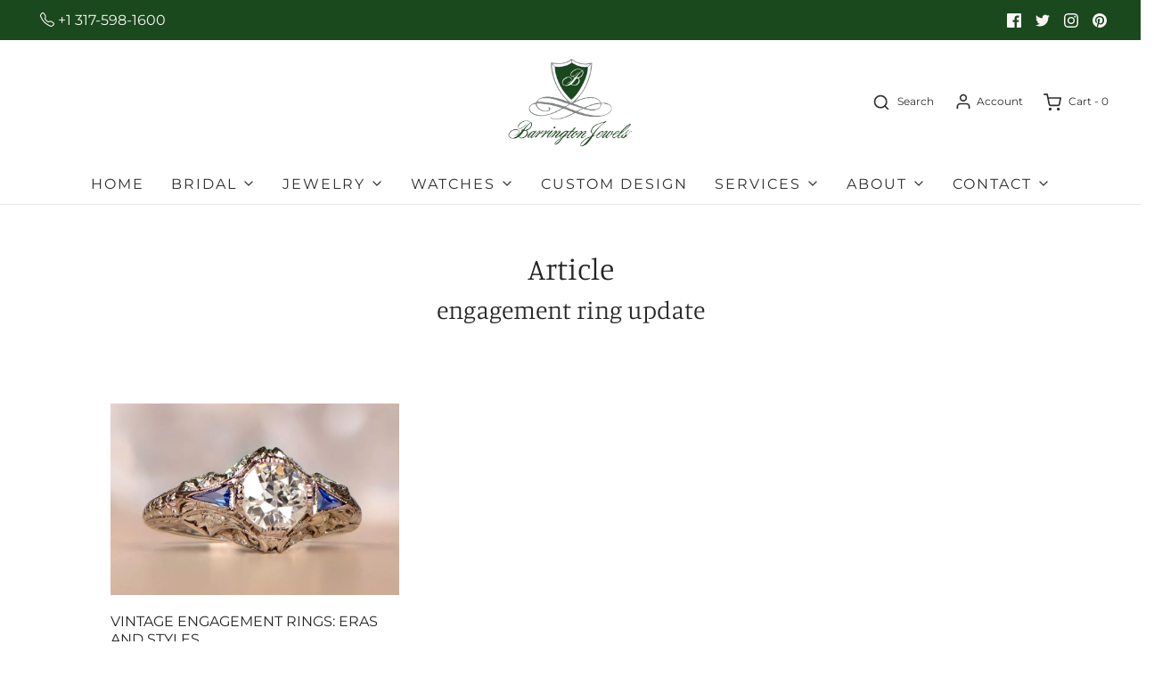

--- FILE ---
content_type: text/css
request_url: https://barringtonjewels.com/cdn/shop/t/2/assets/custom.css?v=168522923824743853181677831694
body_size: 403
content:
.money-styling{visibility:hidden}.indiv-product img{padding:20px}.template--blog_header{margin-top:50px}.blog-post-custom-class .article__entry-content img{width:auto!important}.blog-post-custom-class .entry-content img{max-width:100%;height:auto!important}.custom-grid-collection-box{margin-top:10px;margin-bottom:10px}.notification-bar__telp_message svg{margin-top:-3px}.text-link-white{color:#fff}.text-link-white:hover{color:#efefef}.grid-image-custom{padding:15px 0!important}.collection-grid-2 .image-bar__content img{height:650px}.btn-grid-image{width:max-content!important;margin:0 auto!important;padding:8px 30px!important}.homepage-collection-link a:before{border:none!important}.indiv-collection-grid-homepage.custom-grid-collection-box{padding-right:5px;padding-left:5px}.indiv-collection-grid-homepage.custom-grid-collection-box .grid-box-collection-custom{background:#f9f9f9!important;padding:2px;height:100%}.grid-title{margin-bottom:20px!important}.blog__date-author{margin-bottom:5px!important}.pl-10{padding-left:.25rem!important}.pr-10{padding-right:.25rem!important}.pt-10{padding-top:.25rem!important}.pb-10{padding-bottom:.25rem!important}@media screen and (min-width: 992px){#shopify-section-announcement-bar .notification-bar.notification-bar--with-text.notification-bar--with-icons .notification-bar__message{max-width:unset!important}}@media screen and (max-width: 991px){.notification-bar__telp_message{display:none!important}}@media screen and (min-width: 1025px){.collection-grid-2 .image-bar__content img{height:400px!important;object-fit:cover}.collection-grid-4 .image-bar__content img{height:220px!important;object-fit:cover}}@media screen and (max-width: 1024px){.collection-grid-2 .image-bar__content img{height:350px!important;object-fit:cover}.collection-grid-4 .image-bar__content img{height:180px!important;object-fit:cover}.collection-grid-2 .image-bar>div{margin-bottom:10px}.collection-grid-4 .image-bar>div{margin-bottom:10px}}@media screen and (max-width: 767px){.mobile-btn-custom-html{text-align:center!important}.mobile-btn-left{margin-bottom:20px}}@media screen and (max-width: 480px){.collection-grid-2 .image-bar__content img,.collection-grid-4 .image-bar__content img{height:auto!important;object-fit:cover}.collection-grid-2 .image-bar>div{margin-bottom:10px}.collection-grid-4 .image-bar>div{margin-bottom:10px}}.indiv-product__swatches label{border:1px solid #dbd5d5!important}@media only screen and (min-width: 769px){.variant-input-wrap label{font-size:18px}.color.swatch-element label{min-width:40px;min-height:40px}}.btn-secondary-popup{background:#000!important}#modal-contact-dark-overlay{display:none;position:fixed;top:0;left:0;width:100%;height:100%;z-index:9;background-color:#000000b3;overflow:auto;animation-name:animateopacity;animation-duration:.5s}@keyframes animateopacity{0%{background-color:#0000}to{background-color:#000000b3}}#contact-modal-container{display:none;position:fixed;top:0;left:0;width:100%;height:100%;z-index:999;overflow:auto}#contact-modal{position:relative;margin:0 auto;background-color:#fff;width:30%;height:auto;padding:20px 40px;box-shadow:-1px 3px 18px gray;animation:drop-in .5s cubic-bezier(.175,.885,.32,1.275);transform:translateY(-25%);top:25%}@media (max-width: 1200px){#contact-modal{width:40%}}@media (max-width: 770px){#contact-modal{width:85%;top:35%}}@keyframes drop-in{0%{top:10%}to{top:25%}}#contact-modal-exit{position:absolute;right:20px;border:none;background:none;font-size:18px;cursor:pointer}.hide-modal-content{display:none}#contact-modal-button{position:relative;background:#000;min-width:34%}@media (max-width: 770px){#contact-modal-button{position:static;width:100%;display:flex;justify-content:center}.four-col-grid{grid-gap:20px!important}}.four-col-grid{grid-gap:73px}#contact-modal-button{background:#1a491d!important}
/*# sourceMappingURL=/cdn/shop/t/2/assets/custom.css.map?v=168522923824743853181677831694 */


--- FILE ---
content_type: text/javascript
request_url: https://barringtonjewels.com/cdn/shop/t/2/assets/ajax-contact-form.js?v=135511281571203957851669708166
body_size: -223
content:
function formToJSON(elements){return[].reduce.call(elements,function(data,element){return data[element.name]=element.value,data},{})}function getUrlString(data){var urlParameters=Object.entries(data).map(function(e){return e.join("=")}).join("&");return urlParameters}function initForm(selector){selector=selector||".contact-form",document.querySelectorAll(selector).forEach(function(form){var action=form.getAttribute("data-action"),alert=form.querySelector('[data-alert="status"]'),inputs=form.querySelectorAll("[name]"),btn=form.querySelector('[type="button"]');form.addEventListener("submit",function(e){e.preventDefault(),fetch(action,{method:"POST",headers:{"Content-Type":"application/x-www-form-urlencoded",Accept:"application/json"},body:getUrlString(formToJSON(inputs))}).then(function(response2){console.log(response2),console.log("Response Status: "+response2.status),alert.className="alert alert-success",alert.innerHTML="Thank you for contacting us. We will be in touch."}).catch(function(error){console.log(error),console.log("Response Status: "+response.status),alert.className="alert alert-danger",alert.innerHTML="We had an issue receiving your form. Please try again later."})})})}initForm();
//# sourceMappingURL=/cdn/shop/t/2/assets/ajax-contact-form.js.map?v=135511281571203957851669708166
